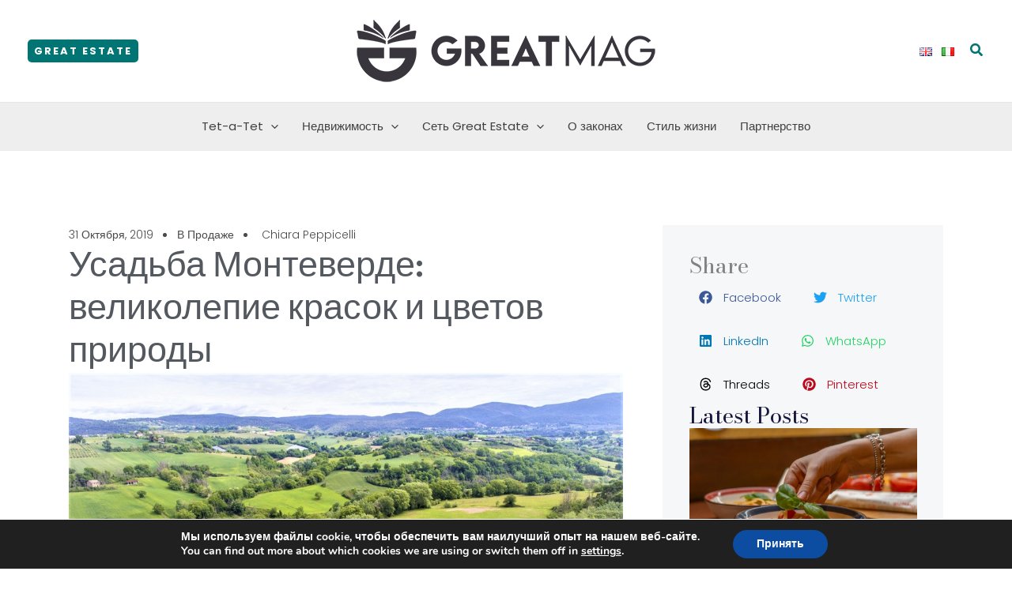

--- FILE ---
content_type: text/css
request_url: https://magazine.greatestate.it/wp-content/uploads/elementor/css/post-65833.css?ver=1767458865
body_size: 2117
content:
.elementor-65833 .elementor-element.elementor-element-79df9b5{--display:flex;--flex-direction:row;--container-widget-width:calc( ( 1 - var( --container-widget-flex-grow ) ) * 100% );--container-widget-height:100%;--container-widget-flex-grow:1;--container-widget-align-self:stretch;--flex-wrap-mobile:wrap;--align-items:stretch;--gap:10px 10px;--row-gap:10px;--column-gap:10px;--margin-top:30px;--margin-bottom:20px;--margin-left:0px;--margin-right:0px;--padding-top:0%;--padding-bottom:0%;--padding-left:4%;--padding-right:4%;}.elementor-65833 .elementor-element.elementor-element-72c11d6d{--display:flex;--padding-top:0px;--padding-bottom:0px;--padding-left:0px;--padding-right:50px;}.elementor-65833 .elementor-element.elementor-element-5d81913e .elementor-icon-list-items:not(.elementor-inline-items) .elementor-icon-list-item:not(:last-child){padding-bottom:calc(25px/2);}.elementor-65833 .elementor-element.elementor-element-5d81913e .elementor-icon-list-items:not(.elementor-inline-items) .elementor-icon-list-item:not(:first-child){margin-top:calc(25px/2);}.elementor-65833 .elementor-element.elementor-element-5d81913e .elementor-icon-list-items.elementor-inline-items .elementor-icon-list-item{margin-right:calc(25px/2);margin-left:calc(25px/2);}.elementor-65833 .elementor-element.elementor-element-5d81913e .elementor-icon-list-items.elementor-inline-items{margin-right:calc(-25px/2);margin-left:calc(-25px/2);}body.rtl .elementor-65833 .elementor-element.elementor-element-5d81913e .elementor-icon-list-items.elementor-inline-items .elementor-icon-list-item:after{left:calc(-25px/2);}body:not(.rtl) .elementor-65833 .elementor-element.elementor-element-5d81913e .elementor-icon-list-items.elementor-inline-items .elementor-icon-list-item:after{right:calc(-25px/2);}.elementor-65833 .elementor-element.elementor-element-5d81913e .elementor-icon-list-item:not(:last-child):after{content:"";height:18%;border-color:#4a4a4a;}.elementor-65833 .elementor-element.elementor-element-5d81913e .elementor-icon-list-items:not(.elementor-inline-items) .elementor-icon-list-item:not(:last-child):after{border-top-style:dotted;border-top-width:5px;}.elementor-65833 .elementor-element.elementor-element-5d81913e .elementor-icon-list-items.elementor-inline-items .elementor-icon-list-item:not(:last-child):after{border-left-style:dotted;}.elementor-65833 .elementor-element.elementor-element-5d81913e .elementor-inline-items .elementor-icon-list-item:not(:last-child):after{border-left-width:5px;}.elementor-65833 .elementor-element.elementor-element-5d81913e .elementor-icon-list-icon{width:0px;}.elementor-65833 .elementor-element.elementor-element-5d81913e .elementor-icon-list-icon i{font-size:0px;}.elementor-65833 .elementor-element.elementor-element-5d81913e .elementor-icon-list-icon svg{--e-icon-list-icon-size:0px;}.elementor-65833 .elementor-element.elementor-element-5d81913e .elementor-icon-list-text, .elementor-65833 .elementor-element.elementor-element-5d81913e .elementor-icon-list-text a{color:#4a4a4a;}.elementor-65833 .elementor-element.elementor-element-5d81913e .elementor-icon-list-item{font-family:"Poppins", Sans-serif;font-size:14px;font-weight:300;text-transform:capitalize;}.elementor-65833 .elementor-element.elementor-element-f9ca71f{text-align:left;}.elementor-65833 .elementor-element.elementor-element-f9ca71f .elementor-heading-title{font-family:"Libre Bodoni", Sans-serif;font-size:45px;font-weight:300;text-transform:none;line-height:1.2em;color:var( --e-global-color-secondary );}.elementor-65833 .elementor-element.elementor-element-7e875b40 > .elementor-widget-container{margin:0px 0px 0px 0px;}.elementor-65833 .elementor-element.elementor-element-7e875b40{text-align:left;}.elementor-65833 .elementor-element.elementor-element-7e875b40 img{width:100%;}.elementor-65833 .elementor-element.elementor-element-641ac40c > .elementor-widget-container{margin:0px 0px 0px 0px;}.elementor-65833 .elementor-element.elementor-element-641ac40c{text-align:left;color:#4a4a4a;font-family:"Poppins", Sans-serif;font-size:16px;}.elementor-65833 .elementor-element.elementor-element-6812b90 > .elementor-widget-container{margin:20px 0px 0px 0px;}.elementor-65833 .elementor-element.elementor-element-6812b90.elementor-element{--align-self:flex-start;}.elementor-65833 .elementor-element.elementor-element-aab116f{--display:flex;--padding-top:3%;--padding-bottom:3%;--padding-left:3%;--padding-right:3%;}.elementor-65833 .elementor-element.elementor-element-aab116f:not(.elementor-motion-effects-element-type-background), .elementor-65833 .elementor-element.elementor-element-aab116f > .elementor-motion-effects-container > .elementor-motion-effects-layer{background-color:var( --e-global-color-astglobalcolor4 );}.elementor-65833 .elementor-element.elementor-element-f47142f .elementor-heading-title{font-family:"Bodoni Moda", Sans-serif;font-size:2em;font-weight:normal;text-transform:capitalize;text-decoration:none;}.elementor-65833 .elementor-element.elementor-element-479adae{--grid-side-margin:10px;--grid-column-gap:10px;--grid-row-gap:10px;--grid-bottom-margin:10px;}.elementor-65833 .elementor-element.elementor-element-479adae .elementor-share-btn{border-width:0px;}.elementor-65833 .elementor-element.elementor-element-479adae .elementor-share-btn__title{font-family:"Poppins", Sans-serif;font-weight:300;}.elementor-65833 .elementor-element.elementor-element-1f49c62d .elementor-heading-title{font-family:"Bodoni Moda", Sans-serif;font-size:2em;font-weight:normal;color:#16163f;}.elementor-65833 .elementor-element.elementor-element-347af344{--grid-row-gap:35px;--grid-column-gap:30px;}.elementor-65833 .elementor-element.elementor-element-347af344 .elementor-posts-container .elementor-post__thumbnail{padding-bottom:calc( 0.66 * 100% );}.elementor-65833 .elementor-element.elementor-element-347af344:after{content:"0.66";}.elementor-65833 .elementor-element.elementor-element-347af344 .elementor-post__thumbnail__link{width:100%;}.elementor-65833 .elementor-element.elementor-element-347af344.elementor-posts--thumbnail-left .elementor-post__thumbnail__link{margin-right:20px;}.elementor-65833 .elementor-element.elementor-element-347af344.elementor-posts--thumbnail-right .elementor-post__thumbnail__link{margin-left:20px;}.elementor-65833 .elementor-element.elementor-element-347af344.elementor-posts--thumbnail-top .elementor-post__thumbnail__link{margin-bottom:20px;}.elementor-65833 .elementor-element.elementor-element-4420baf8{--display:flex;--flex-direction:column;--container-widget-width:calc( ( 1 - var( --container-widget-flex-grow ) ) * 100% );--container-widget-height:initial;--container-widget-flex-grow:0;--container-widget-align-self:initial;--flex-wrap-mobile:wrap;--align-items:stretch;--gap:10px 10px;--row-gap:10px;--column-gap:10px;border-style:solid;--border-style:solid;border-width:4px 0px 0px 0px;--border-top-width:4px;--border-right-width:0px;--border-bottom-width:0px;--border-left-width:0px;border-color:var( --e-global-color-astglobalcolor0 );--border-color:var( --e-global-color-astglobalcolor0 );box-shadow:0px 0px 20px 0px rgba(0,0,0,0.1);--margin-top:80px;--margin-bottom:0px;--margin-left:0px;--margin-right:0px;--padding-top:50px;--padding-bottom:50px;--padding-left:45px;--padding-right:45px;}.elementor-65833 .elementor-element.elementor-element-4420baf8:not(.elementor-motion-effects-element-type-background), .elementor-65833 .elementor-element.elementor-element-4420baf8 > .elementor-motion-effects-container > .elementor-motion-effects-layer{background-color:#ffffff;}.elementor-65833 .elementor-element.elementor-element-24ef0e0a{text-align:center;}.elementor-65833 .elementor-element.elementor-element-24ef0e0a .elementor-heading-title{font-family:"Libre Bodoni", Sans-serif;font-size:30px;font-weight:300;color:#16163f;}.elementor-65833 .elementor-element.elementor-element-38075585 > .elementor-widget-container{margin:20px 0px 0px 0px;}.elementor-65833 .elementor-element.elementor-element-38075585 .elementor-button-content-wrapper{flex-direction:row-reverse;}.elementor-65833 .elementor-element.elementor-element-38075585 .elementor-button span{gap:10px;}.elementor-65833 .elementor-element.elementor-element-38075585 .elementor-field-group{padding-right:calc( 10px/2 );padding-left:calc( 10px/2 );margin-bottom:20px;}.elementor-65833 .elementor-element.elementor-element-38075585 .elementor-form-fields-wrapper{margin-left:calc( -10px/2 );margin-right:calc( -10px/2 );margin-bottom:-20px;}.elementor-65833 .elementor-element.elementor-element-38075585 .elementor-field-group.recaptcha_v3-bottomleft, .elementor-65833 .elementor-element.elementor-element-38075585 .elementor-field-group.recaptcha_v3-bottomright{margin-bottom:0;}body.rtl .elementor-65833 .elementor-element.elementor-element-38075585 .elementor-labels-inline .elementor-field-group > label{padding-left:0px;}body:not(.rtl) .elementor-65833 .elementor-element.elementor-element-38075585 .elementor-labels-inline .elementor-field-group > label{padding-right:0px;}body .elementor-65833 .elementor-element.elementor-element-38075585 .elementor-labels-above .elementor-field-group > label{padding-bottom:0px;}.elementor-65833 .elementor-element.elementor-element-38075585 .elementor-field-type-html{padding-bottom:0px;}.elementor-65833 .elementor-element.elementor-element-38075585 .elementor-field-group .elementor-field{color:var( --e-global-color-astglobalcolor3 );}.elementor-65833 .elementor-element.elementor-element-38075585 .elementor-field-group .elementor-field, .elementor-65833 .elementor-element.elementor-element-38075585 .elementor-field-subgroup label{font-family:"Poppins", Sans-serif;font-size:15px;font-weight:400;text-transform:capitalize;}.elementor-65833 .elementor-element.elementor-element-38075585 .elementor-field-group .elementor-field:not(.elementor-select-wrapper){background-color:#ffffff;border-color:#d7d7d9;border-radius:0px 0px 0px 0px;}.elementor-65833 .elementor-element.elementor-element-38075585 .elementor-field-group .elementor-select-wrapper select{background-color:#ffffff;border-color:#d7d7d9;border-radius:0px 0px 0px 0px;}.elementor-65833 .elementor-element.elementor-element-38075585 .elementor-field-group .elementor-select-wrapper::before{color:#d7d7d9;}.elementor-65833 .elementor-element.elementor-element-38075585 .elementor-button{font-family:"Poppins", Sans-serif;font-size:16px;font-weight:400;text-transform:capitalize;letter-spacing:0px;border-radius:0px 0px 0px 0px;padding:15px 50px 15px 50px;}.elementor-65833 .elementor-element.elementor-element-38075585 .e-form__buttons__wrapper__button-next{background-color:var( --e-global-color-astglobalcolor0 );color:var( --e-global-color-astglobalcolor5 );}.elementor-65833 .elementor-element.elementor-element-38075585 .elementor-button[type="submit"]{background-color:var( --e-global-color-astglobalcolor0 );color:var( --e-global-color-astglobalcolor5 );}.elementor-65833 .elementor-element.elementor-element-38075585 .elementor-button[type="submit"] svg *{fill:var( --e-global-color-astglobalcolor5 );}.elementor-65833 .elementor-element.elementor-element-38075585 .e-form__buttons__wrapper__button-previous{color:#ffffff;}.elementor-65833 .elementor-element.elementor-element-38075585 .e-form__buttons__wrapper__button-next:hover{background-color:#38353D;color:#FFFFFF;}.elementor-65833 .elementor-element.elementor-element-38075585 .elementor-button[type="submit"]:hover{background-color:#38353D;color:#FFFFFF;}.elementor-65833 .elementor-element.elementor-element-38075585 .elementor-button[type="submit"]:hover svg *{fill:#FFFFFF;}.elementor-65833 .elementor-element.elementor-element-38075585 .e-form__buttons__wrapper__button-previous:hover{color:#ffffff;}.elementor-65833 .elementor-element.elementor-element-38075585{--e-form-steps-indicators-spacing:20px;--e-form-steps-indicator-padding:30px;--e-form-steps-indicator-inactive-secondary-color:#ffffff;--e-form-steps-indicator-active-secondary-color:#ffffff;--e-form-steps-indicator-completed-secondary-color:#ffffff;--e-form-steps-divider-width:1px;--e-form-steps-divider-gap:10px;}.elementor-65833 .elementor-element.elementor-element-65a8637e{--display:flex;--flex-direction:column;--container-widget-width:calc( ( 1 - var( --container-widget-flex-grow ) ) * 100% );--container-widget-height:initial;--container-widget-flex-grow:0;--container-widget-align-self:initial;--flex-wrap-mobile:wrap;--align-items:stretch;--gap:10px 10px;--row-gap:10px;--column-gap:10px;--margin-top:0px;--margin-bottom:150px;--margin-left:0px;--margin-right:0px;--padding-top:0%;--padding-bottom:0%;--padding-left:4%;--padding-right:4%;}.elementor-65833 .elementor-element.elementor-element-4b97e604 > .elementor-widget-container{margin:0px 0px 0px 0px;padding:0px 10px 0px 10px;}.elementor-65833 .elementor-element.elementor-element-4b97e604.elementor-element{--flex-grow:0;--flex-shrink:0;}.elementor-65833 .elementor-element.elementor-element-4b97e604 span.post-navigation__prev--label{color:#4a4a4a;}.elementor-65833 .elementor-element.elementor-element-4b97e604 span.post-navigation__next--label{color:#4a4a4a;}.elementor-65833 .elementor-element.elementor-element-4b97e604 span.post-navigation__prev--label, .elementor-65833 .elementor-element.elementor-element-4b97e604 span.post-navigation__next--label{font-family:"Poppins", Sans-serif;font-size:14px;font-weight:400;text-transform:capitalize;letter-spacing:-0.5px;word-spacing:0px;}.elementor-65833 .elementor-element.elementor-element-4b97e604 span.post-navigation__prev--title, .elementor-65833 .elementor-element.elementor-element-4b97e604 span.post-navigation__next--title{color:#16163f;font-family:"Poppins", Sans-serif;font-size:1em;text-transform:capitalize;letter-spacing:-0.5px;}.elementor-65833 .elementor-element.elementor-element-4b97e604 span.post-navigation__prev--title:hover, .elementor-65833 .elementor-element.elementor-element-4b97e604 span.post-navigation__next--title:hover{color:#007574;}.elementor-65833 .elementor-element.elementor-element-4b97e604 .post-navigation__arrow-wrapper{color:#16163f;fill:#16163f;font-size:21px;}.elementor-65833 .elementor-element.elementor-element-4b97e604 .post-navigation__arrow-wrapper:hover{color:#007574;fill:#007574;}.elementor-65833 .elementor-element.elementor-element-4b97e604 .elementor-post-navigation__link a {gap:13px;}.elementor-65833 .elementor-element.elementor-element-4b97e604 .elementor-post-navigation__separator{background-color:#d2d1d8;width:1px;}.elementor-65833 .elementor-element.elementor-element-4b97e604 .elementor-post-navigation{color:#d2d1d8;border-block-width:1px;padding:30px 0;}.elementor-65833 .elementor-element.elementor-element-4b97e604 .elementor-post-navigation__next.elementor-post-navigation__link{width:calc(50% - (1px / 2));}.elementor-65833 .elementor-element.elementor-element-4b97e604 .elementor-post-navigation__prev.elementor-post-navigation__link{width:calc(50% - (1px / 2));}.elementor-65833 .elementor-element.elementor-element-7535d25{--display:flex;}.elementor-65833 .elementor-element.elementor-element-09b8dbb{--grid-row-gap:35px;--grid-column-gap:30px;}.elementor-65833 .elementor-element.elementor-element-09b8dbb .elementor-post__thumbnail__link{width:100%;}.elementor-65833 .elementor-element.elementor-element-09b8dbb.elementor-posts--thumbnail-left .elementor-post__thumbnail__link{margin-right:20px;}.elementor-65833 .elementor-element.elementor-element-09b8dbb.elementor-posts--thumbnail-right .elementor-post__thumbnail__link{margin-left:20px;}.elementor-65833 .elementor-element.elementor-element-09b8dbb.elementor-posts--thumbnail-top .elementor-post__thumbnail__link{margin-bottom:20px;}.elementor-65833 .elementor-element.elementor-element-09b8dbb .elementor-post__title{margin-bottom:1em;}.elementor-65833 .elementor-element.elementor-element-09b8dbb .elementor-pagination{text-align:center;}body:not(.rtl) .elementor-65833 .elementor-element.elementor-element-09b8dbb .elementor-pagination .page-numbers:not(:first-child){margin-left:calc( 10px/2 );}body:not(.rtl) .elementor-65833 .elementor-element.elementor-element-09b8dbb .elementor-pagination .page-numbers:not(:last-child){margin-right:calc( 10px/2 );}body.rtl .elementor-65833 .elementor-element.elementor-element-09b8dbb .elementor-pagination .page-numbers:not(:first-child){margin-right:calc( 10px/2 );}body.rtl .elementor-65833 .elementor-element.elementor-element-09b8dbb .elementor-pagination .page-numbers:not(:last-child){margin-left:calc( 10px/2 );}@media(max-width:1024px){.elementor-65833 .elementor-element.elementor-element-79df9b5{--flex-wrap:wrap;--margin-top:80px;--margin-bottom:80px;--margin-left:0px;--margin-right:0px;--padding-top:0px;--padding-bottom:0px;--padding-left:25px;--padding-right:25px;}.elementor-65833 .elementor-element.elementor-element-72c11d6d{--padding-top:0px;--padding-bottom:0px;--padding-left:0px;--padding-right:0px;}.elementor-65833 .elementor-element.elementor-element-f9ca71f .elementor-heading-title{font-size:38px;} .elementor-65833 .elementor-element.elementor-element-479adae{--grid-side-margin:10px;--grid-column-gap:10px;--grid-row-gap:10px;--grid-bottom-margin:10px;}.elementor-65833 .elementor-element.elementor-element-24ef0e0a .elementor-heading-title{font-size:45px;}.elementor-65833 .elementor-element.elementor-element-65a8637e{--padding-top:0px;--padding-bottom:0px;--padding-left:25px;--padding-right:25px;}}@media(max-width:767px){.elementor-65833 .elementor-element.elementor-element-f9ca71f .elementor-heading-title{font-size:30px;} .elementor-65833 .elementor-element.elementor-element-479adae{--grid-side-margin:10px;--grid-column-gap:10px;--grid-row-gap:10px;--grid-bottom-margin:10px;}.elementor-65833 .elementor-element.elementor-element-347af344 .elementor-posts-container .elementor-post__thumbnail{padding-bottom:calc( 0.5 * 100% );}.elementor-65833 .elementor-element.elementor-element-347af344:after{content:"0.5";}.elementor-65833 .elementor-element.elementor-element-347af344 .elementor-post__thumbnail__link{width:100%;}.elementor-65833 .elementor-element.elementor-element-4420baf8{--padding-top:35px;--padding-bottom:35px;--padding-left:35px;--padding-right:35px;}.elementor-65833 .elementor-element.elementor-element-24ef0e0a .elementor-heading-title{font-size:40px;}.elementor-65833 .elementor-element.elementor-element-09b8dbb .elementor-posts-container .elementor-post__thumbnail{padding-bottom:calc( 0.5 * 100% );}.elementor-65833 .elementor-element.elementor-element-09b8dbb:after{content:"0.5";}.elementor-65833 .elementor-element.elementor-element-09b8dbb .elementor-post__thumbnail__link{width:100%;}}@media(min-width:768px){.elementor-65833 .elementor-element.elementor-element-79df9b5{--content-width:1200px;}.elementor-65833 .elementor-element.elementor-element-72c11d6d{--width:75%;}.elementor-65833 .elementor-element.elementor-element-aab116f{--width:35%;}.elementor-65833 .elementor-element.elementor-element-65a8637e{--content-width:1200px;}}@media(max-width:1024px) and (min-width:768px){.elementor-65833 .elementor-element.elementor-element-72c11d6d{--width:100%;}.elementor-65833 .elementor-element.elementor-element-aab116f{--width:100%;}}